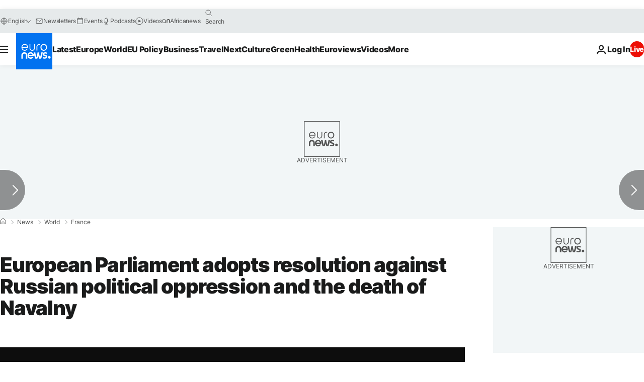

--- FILE ---
content_type: application/javascript
request_url: https://ml314.com/utsync.ashx?pub=&adv=&et=0&eid=84280&ct=js&pi=&fp=&clid=&if=0&ps=&cl=&mlt=&data=&&cp=https%3A%2F%2Fwww.euronews.com%2F2024%2F02%2F29%2Feuropean-parliament-adopts-resolution-against-russian-political-oppression-and-the-death-o&pv=1768842945356_52hfwkxv7&bl=en-us@posix&cb=4073723&return=&ht=&d=&dc=&si=1768842945356_52hfwkxv7&cid=&s=1280x720&rp=&v=2.8.0.252
body_size: 758
content:
_ml.setFPI('3658420003216556070');_ml.syncCallback({"es":true,"ds":true});_ml.processTag({ url: 'https://dpm.demdex.net/ibs:dpid=22052&dpuuid=3658420003216556070&redir=', type: 'img' });
_ml.processTag({ url: 'https://idsync.rlcdn.com/395886.gif?partner_uid=3658420003216556070', type: 'img' });
_ml.processTag({ url: 'https://match.adsrvr.org/track/cmf/generic?ttd_pid=d0tro1j&ttd_tpi=1', type: 'img' });
_ml.processTag({ url: 'https://ib.adnxs.com/getuid?https://ml314.com/csync.ashx%3Ffp=$UID%26person_id=3658420003216556070%26eid=2', type: 'img' });


--- FILE ---
content_type: application/xml
request_url: https://dmxleo.dailymotion.com/cdn/manifest/video/x8tl4je.m3u8?af=2%2C7%2C8%2C9&vv=1%2C2%2C3%2C4%2C5%2C6%2C7%2C8%2C11%2C12%2C13%2C14&mm=video%2Fmp4%2Cvideo%2Fwebm%2Caudio%2Fmp4%2Caudio%2Fmpeg%2Caudio%2Faac%2Caudio%2Fmpeg3%2Caudio%2Fmp3%2Caudio%2Fvnd.wave%2Caudio%2Fwav%2Caudio%2Fwave%2Caudio%2Fogg%2Caudio%2Fvorbis%2Cimage%2Fjpeg%2Cimage%2Fpng%2Cimage%2Fwebp%2Cimage%2Fsvg%2Bxml&cse=1jfbk2q2d83d34bcf2b&rts=250150&rhv=1&cen=prod&cpi=xe2cka&cpt=player&rla=en&cpr=x9oog&eb=https%3A%2F%2Fwww.euronews.com%2F2024%2F02%2F29%2Feuropean-parliament-adopts-resolution-against-russian-political-oppression-and-the-death-o&ps=924x520&td=www.euronews.com&reader_gdpr_flag=0&reader_gdpr_consent=&gdpr_binary_consent=opt-out&gdpr_comes_from_infopack=0&reader_us_privacy=1---&vl=-1&ciid=1jfbk2q2d83d34bcf2b_VMAP_0_0&cidx=0&sidx=0&vidIdx=0&omp=Dailymotion%2F1.0&omn=0&imal=1&uid_dm=855acd8d-d617-b904-196b-10a28f2139e2&ccPremium=false&ccCustomParams=6458%252Fen_euronews_new%252Fnews%252Fnews%252Fworld%2Flng%253Den%2526page%253Darticle%2526video%253Dtrue%2526isBreakingNews%253Dfalse%2526vertical%253Dnews%2526nws_id%253D2489906%2526nwsctr_id%253D8276182%2526article_type%253Dnormal%2526program%253Dworld%2526video_duration%253D60000%2526technical_tags%253Dvideo-auto-play%2526source%253Deuronews%2526themes%253Dnews%2526tags%253Deu-parliament%25252Calexei-navalny%25252Crussian-politics%25252Cwar-in-ukraine%2526player_type%253Ddailymotion&3pcb=0&rap=1&apo=monetization&pos=1&pbm=2
body_size: 3632
content:
<?xml version="1.0" encoding="UTF-8"?><vmap:VMAP xmlns:vmap="http://www.iab.net/videosuite/vmap" version="1.0"><vmap:AdBreak breakType="linear" breakId="preroll1" timeOffset="start"><vmap:AdSource id="preroll1"><vmap:VASTAdData><VAST version="3.0"><Ad><InLine><AdSystem>Leo</AdSystem><AdTitle>noad</AdTitle><Extensions><Extension type="dailymotion" source="dailymotion">{"noAd":{"reasonId":1106,"reason":"viewing context|bot-detected"},"inventoryId":"d02bbc6a-9750-4c44-8dd2-a2130473925e"}</Extension></Extensions></InLine></Ad></VAST></vmap:VASTAdData></vmap:AdSource><vmap:Extensions><vmap:Extension type="dailymotion" source="dailymotion"><![CDATA[{"timeout":15000}]]></vmap:Extension></vmap:Extensions></vmap:AdBreak><vmap:AdBreak breakType="linear" breakId="preroll2" timeOffset="start"><vmap:AdSource id="preroll2"><vmap:AdTagURI templateType="vast3">https://dmxleo.dailymotion.com/cdn/manifest/video/x8tl4je.m3u8?auth=[base64]&amp;vv=1%2C2%2C3%2C4%2C5%2C6%2C7%2C8%2C11%2C12%2C13%2C14&amp;sec=1&amp;rts=250150&amp;rla=en&amp;reader.player=dailymotion&amp;plt=1&amp;cen=prod&amp;3pcb=0&amp;rhv=1&amp;reader_us_privacy=1---&amp;eb=https%3A%2F%2Fwww.euronews.com%2F2024%2F02%2F29%2Feuropean-parliament-adopts-resolution-against-russian-political-oppression-and-the-death-o&amp;dmngv=1.0&amp;dmng=Dailymotion&amp;cpt=player&amp;cpr=x9oog&amp;cpi=xe2cka&amp;battr=9%2C10%2C11%2C12%2C13%2C14%2C17&amp;apo=monetization&amp;pbm=2&amp;mm=video%2Fmp4%2Cvideo%2Fwebm%2Caudio%2Fmp4%2Caudio%2Fmpeg%2Caudio%2Faac%2Caudio%2Fmpeg3%2Caudio%2Fmp3%2Caudio%2Fvnd.wave%2Caudio%2Fwav%2Caudio%2Fwave%2Caudio%2Fogg%2Caudio%2Fvorbis%2Cimage%2Fjpeg%2Cimage%2Fpng%2Cimage%2Fwebp%2Cimage%2Fsvg%2Bxml&amp;lnrt=1&amp;dlvr=1%2C2&amp;cse=1jfbk2q2d83d34bcf2b&amp;cbrs=1&amp;r=v</vmap:AdTagURI></vmap:AdSource><vmap:Extensions><vmap:Extension type="dailymotion" source="dailymotion"><![CDATA[{"timeout":15000}]]></vmap:Extension></vmap:Extensions></vmap:AdBreak><vmap:Extensions><vmap:Extension type="dailymotion" source="dmx"><![CDATA[{"asid":1009779}]]></vmap:Extension></vmap:Extensions></vmap:VMAP>